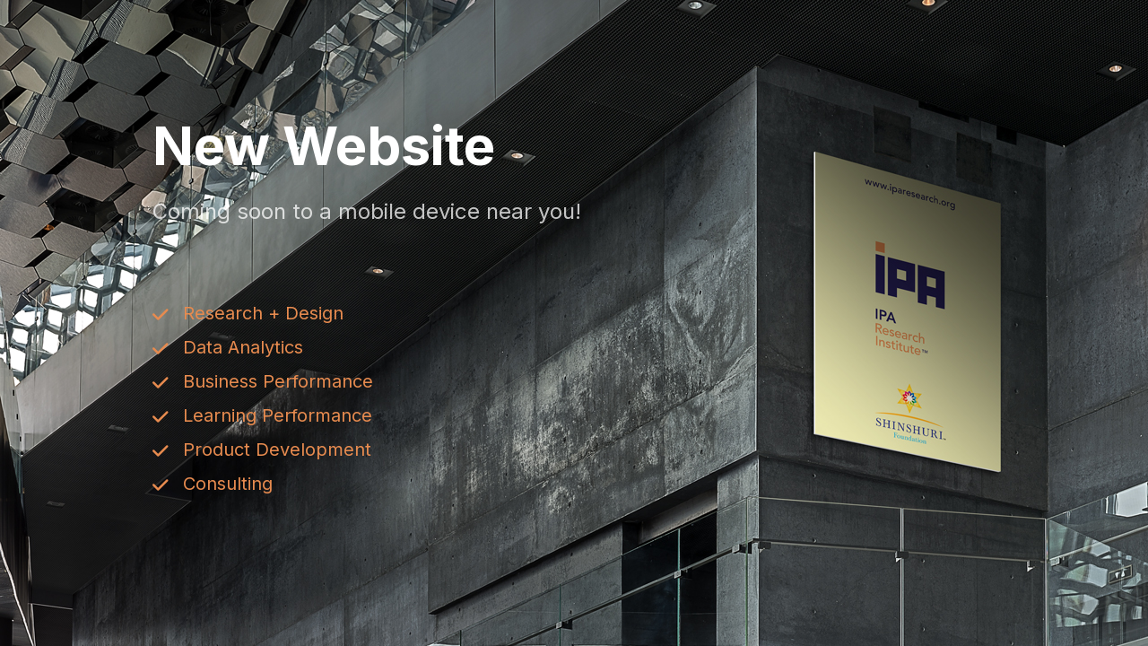

--- FILE ---
content_type: text/html; charset=UTF-8
request_url: https://iparesearch.org/2018/10/12/blog-014/
body_size: 10376
content:
<!DOCTYPE html>
<html class="sp-html 
			sp-seedprod sp-h-full" lang="en-US">
<head>
							

		


<!-- Open Graph -->
<meta property="og:url" content="https://iparesearch.org/2018/10/12/blog-014/" />
<meta property="og:type" content="website" />
						
<!-- Twitter Card -->
<meta name="twitter:card" content="summary" />
						
			<meta charset="UTF-8">
<meta name="viewport" content="width=device-width, initial-scale=1.0">
<!-- Default CSS -->
<link rel='stylesheet' id='seedprod-css-css'  href='https://iparesearch.org/wp-content/plugins/seedprod-coming-soon-pro-5/public/css/tailwind.min.css?ver=6.18.3' type='text/css' media='all' /> <link rel='stylesheet' id='seedprod-fontawesome-css'  href='https://iparesearch.org/wp-content/plugins/seedprod-coming-soon-pro-5/public/fontawesome/css/all.min.css?ver=6.18.3' type='text/css' media='all' /> 
	
	
	
	
	

	
	<!-- Google Font -->
<link rel="stylesheet" href="https://fonts.googleapis.com/css?family=Inter:400,700&#038;display=swap"> 

	
<!-- Global Styles -->
<style>
	#sp-page{color:rgba(255, 255, 255, 0.75)} #sp-page .sp-header-tag-h1,#sp-page .sp-header-tag-h2,#sp-page .sp-header-tag-h3,#sp-page .sp-header-tag-h4,#sp-page .sp-header-tag-h5,#sp-page .sp-header-tag-h6{color:#FFFFFF}#sp-page h1,#sp-page h2,#sp-page h3,#sp-page h4,#sp-page h5,#sp-page h6{color:#FFFFFF; font-family:'Inter';font-weight:700;font-style:normal} #sp-page a{color:#FBD00F} #sp-page a:hover{color:#d3ae04}#sp-page .btn{background-color:#FBD00F}body{background-color:#FFFFFF !important; background-image:url('https://iparesearch.org/wp-content/uploads/2013/10/iparesearch_comingsoon1.jpg');}
	
	
	@media only screen and (max-width: 480px) {
					 .sp-headline-block-wxi918kaufaj,   #sp-wxi918kaufaj,   #wxi918kaufaj {text-align:center !important;} .sp-text-wrapper-to9pc086it6g,   #sp-to9pc086it6g,   #to9pc086it6g {text-align:left !important;} #sp-ukripw {height:40px !important;} .sp-bulletlist-block-bz8yoxok8c8,   #sp-bz8yoxok8c8 {justify-content:flex-start !important;} #sp-bz8yoxok8c8 .sp-bullet-list-item-bz8yoxok8c8-0 {padding:0px 0px 10px 0px  !important;} #sp-bz8yoxok8c8 .sp-bullet-list-item-bz8yoxok8c8-1 {padding:0px 0px 10px 0px  !important;} #sp-bz8yoxok8c8 .sp-bullet-list-item-bz8yoxok8c8-2 {padding:0px 0px 10px 0px  !important;} #sp-bz8yoxok8c8 .sp-bullet-list-item-bz8yoxok8c8-3 {padding:0px 0px 10px 0px  !important;} #sp-bz8yoxok8c8 .sp-bullet-list-item-bz8yoxok8c8-4 {padding:0px 0px 10px 0px  !important;}		
			}

	@media only screen and (min-width: 481px) and (max-width: 1024px) {
					 .sp-headline-block-wxi918kaufaj,   #sp-wxi918kaufaj,   #wxi918kaufaj {text-align:center !important;} .sp-text-wrapper-to9pc086it6g,   #sp-to9pc086it6g,   #to9pc086it6g {text-align:left !important;} #sp-ukripw {height:10px !important;} .sp-bulletlist-block-bz8yoxok8c8,   #sp-bz8yoxok8c8 {justify-content:flex-start !important;} #sp-bz8yoxok8c8 .sp-bullet-list-item-bz8yoxok8c8-0 {padding:0px 0px 10px 0px  !important;} #sp-bz8yoxok8c8 .sp-bullet-list-item-bz8yoxok8c8-1 {padding:0px 0px 10px 0px  !important;} #sp-bz8yoxok8c8 .sp-bullet-list-item-bz8yoxok8c8-2 {padding:0px 0px 10px 0px  !important;} #sp-bz8yoxok8c8 .sp-bullet-list-item-bz8yoxok8c8-3 {padding:0px 0px 10px 0px  !important;} #sp-bz8yoxok8c8 .sp-bullet-list-item-bz8yoxok8c8-4 {padding:0px 0px 10px 0px  !important;}		
			}

	@media only screen and (min-width: 1024px) {
			}

	

	</style>

<!-- JS -->
<script>

var seedprod_api_url = "https://api.seedprod.com/v4/";
		var seeprod_enable_recaptcha = 0;
	
</script>
	
	
	
		<script src="https://iparesearch.org/wp-content/plugins/seedprod-coming-soon-pro-5/public/js/sp-scripts.min.js" defer></script> 		
	
	<script src="https://iparesearch.org/wp-content/plugins/seedprod-coming-soon-pro-5/public/js/dynamic-text.js" defer></script> 	
	<script src="https://iparesearch.org/wp-content/plugins/seedprod-coming-soon-pro-5/public/js/tsparticles.min.js" defer></script> 
		
	


	<script src="https://iparesearch.org/wp-includes/js/jquery/jquery.min.js"></script>
	</head>
<body class="spBgcover sp-h-full sp-antialiased sp-bg-slideshow">
	
			<div id="sp-page" class="spBgcover sp-content-4" style="background-color: rgb(255, 255, 255); background-image: url('https://iparesearch.org/wp-content/uploads/2013/10/iparesearch_comingsoon1.jpg'); font-family: Inter, sans-serif; font-weight: 400;"><section id="sp-ckzdoppede1"      class="sp-el-section  spBgcover" style="width: 100%; max-width: 100%; padding: 10px;"><div id="sp-rahpdx4qbt4v"      class="sp-el-row sp-w-full  sp-m-auto spBgcover sm:sp-flex sp-justify-between" style="padding: 10px; width: auto; max-width: 1000px;"><div id="sp-xb0pr1"      class="sp-el-col  sp-w-full" style="width: calc(100% + 0px);"><span href="" target="" rel="" class="sp-header-block-link" style="text-decoration: none;"><h1 id="sp-wxi918kaufaj"      class="sp-css-target sp-el-block sp-headline-block-wxi918kaufaj sp-type-header" style="font-size: 60px; text-align: left; margin: 0px;">New Website</h1></span><div id="sp-to9pc086it6g"      class="sp-css-target sp-text-wrapper sp-el-block sp-text-wrapper-to9pc086it6g" style="font-size: 24px; margin: 0px; text-align: left;"><p>Coming soon to a mobile device near you!</p></div><div id="sp-ukripw"   class="sp-spacer" style="height: 60px;"></div><div id="sp-bz8yoxok8c8"      class="sp-flex sp-css-target sp-el-block sp-bulletlist-block-template-0 sp-justify-start sp-bulletlist-block-bz8yoxok8c8" style="margin: 0px; font-size: 20px; color: rgb(231, 139, 79);"><ul class="sp-bulletlist-wrapper"><li   class="sp-flex sp-items-center sp-bullet-list-item-bz8yoxok8c8-0 sp-justify-start" style="padding: 0px 0px 8px;"><span class="sp-icon-wrapper sp-mr-4"><i class="fa-fw fa-lg fas fa-check" style="width: 40px; line-height: 40px; font-size: 20px;"></i></span><span>Research + Design</span></li><li   class="sp-flex sp-items-center sp-bullet-list-item-bz8yoxok8c8-1 sp-justify-start" style="padding: 0px 0px 8px;"><span class="sp-icon-wrapper sp-mr-4"><i class="fa-fw fa-lg fas fa-check" style="width: 40px; line-height: 40px; font-size: 20px;"></i></span><span>Data Analytics</span></li><li   class="sp-flex sp-items-center sp-bullet-list-item-bz8yoxok8c8-2 sp-justify-start" style="padding: 0px 0px 8px;"><span class="sp-icon-wrapper sp-mr-4"><i class="fa-fw fa-lg fas fa-check" style="width: 40px; line-height: 40px; font-size: 20px;"></i></span><span>Business Performance</span></li><li   class="sp-flex sp-items-center sp-bullet-list-item-bz8yoxok8c8-3 sp-justify-start" style="padding: 0px 0px 8px;"><span class="sp-icon-wrapper sp-mr-4"><i class="fa-fw fa-lg fas fa-check" style="width: 40px; line-height: 40px; font-size: 20px;"></i></span><span>Learning Performance</span></li><li   class="sp-flex sp-items-center sp-bullet-list-item-bz8yoxok8c8-4 sp-justify-start" style="padding: 0px 0px 8px;"><span class="sp-icon-wrapper sp-mr-4"><i class="fa-fw fa-lg fas fa-check" style="width: 40px; line-height: 40px; font-size: 20px;"></i></span><span>Product Development</span></li><li   class="sp-flex sp-items-center sp-bullet-list-item-bz8yoxok8c8-5 sp-justify-start"><span class="sp-icon-wrapper sp-mr-4"><i class="fa-fw fa-lg fas fa-check" style="width: 40px; line-height: 40px; font-size: 20px;"></i></span><span>Consulting</span></li></ul></div><div id="sp-countdown-t5zj2e"      class="sp-countdown-wrapper sp-flex sp-el-block sp-countdown-md sp-countdown-block-template-1 sp-countdown-block-t5zj2e" style="text-transform: uppercase; text-align: center; justify-content: center; margin: 0px;"><span><div class="sp-countdown-group"><div id="sp-cd-days-t5zj2e" class="sp-cd-group sp-css-target" style="margin: 0px 10px;"><div class="sp-cd-amount" style="color: rgb(255, 255, 255); background-color: rgb(231, 139, 79); border-radius: 6px; box-shadow: rgba(0, 0, 0, 0.1) 0px 1px 3px 0px, rgba(0, 0, 0, 0.6) 0px 1px 2px 0px;">00</div><div   class="sp-cd-unit sp-cd-unitt5zj2e" style="font-size: 16px; color: rgba(255, 255, 255, 0.75);">
            Days
          </div></div><div id="sp-cd-hours-t5zj2e" class="sp-cd-group sp-css-target" style="margin: 0px 10px;"><div class="sp-cd-amount" style="color: rgb(255, 255, 255); background-color: rgb(231, 139, 79); border-radius: 6px; box-shadow: rgba(0, 0, 0, 0.1) 0px 1px 3px 0px, rgba(0, 0, 0, 0.6) 0px 1px 2px 0px;">00</div><div   class="sp-cd-unit sp-cd-unitt5zj2e" style="font-size: 16px; color: rgba(255, 255, 255, 0.75);">
            Hours
          </div></div><div id="sp-cd-minutes-t5zj2e" class="sp-cd-group sp-css-target" style="margin: 0px 10px;"><div class="sp-cd-amount" style="color: rgb(255, 255, 255); background-color: rgb(231, 139, 79); border-radius: 6px; box-shadow: rgba(0, 0, 0, 0.1) 0px 1px 3px 0px, rgba(0, 0, 0, 0.6) 0px 1px 2px 0px;">00</div><div   class="sp-cd-unit sp-cd-unitt5zj2e" style="font-size: 16px; color: rgba(255, 255, 255, 0.75);">
            Minutes
          </div></div><div id="sp-cd-seconds-t5zj2e" class="sp-cd-group sp-css-target" style="margin: 0px 10px;"><div class="sp-cd-amount" style="color: rgb(255, 255, 255); background-color: rgb(231, 139, 79); border-radius: 6px; box-shadow: rgba(0, 0, 0, 0.1) 0px 1px 3px 0px, rgba(0, 0, 0, 0.6) 0px 1px 2px 0px;">00</div><div   class="sp-cd-unit sp-cd-unitt5zj2e" style="font-size: 16px; color: rgba(255, 255, 255, 0.75);">
            Seconds
          </div></div></div></span><div id="sp-countdown-expired-t5zj2e"   class="sp-hidden" style="font-size: 16px; color: rgb(251, 208, 15);"></div><div><script>jQuery(function() {countdown("", 1767600000000, "t5zj2e", 1, "");});</script></div></div></div></div></section><section id="sp-wk3wef"      class="sp-el-section " style="width: 100%; max-width: 100%;"><div id="sp-j1r3xf"      class="sp-el-row sp-w-full  sp-m-auto sm:sp-flex sp-justify-between"></div></section></div>


<div class="tv">
	<div class="screen mute" id="tv"></div>
</div>

	
<script>
	
	var sp_subscriber_callback_url = "https:\/\/iparesearch.org\/wp-admin\/admin-ajax.php?action=seedprod_pro_subscribe_callback&_wpnonce=c05da553ff";
	if(sp_subscriber_callback_url.indexOf(location.hostname) === -1 ){
		sp_subscriber_callback_url = "\/wp-admin\/admin-ajax.php?action=seedprod_pro_subscribe_callback&_wpnonce=c05da553ff";
	}



	
	var sp_is_mobile = false;	
</script>

		</body>

</html>

	